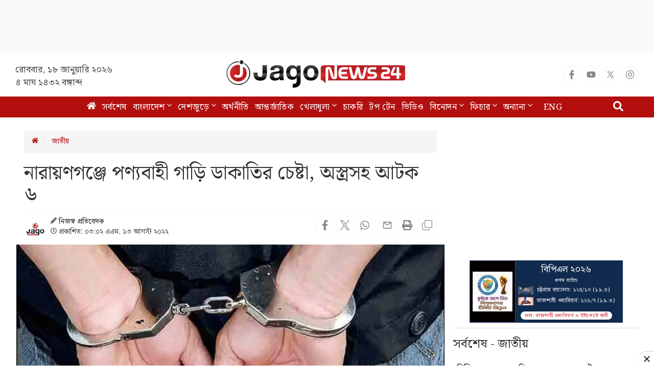

--- FILE ---
content_type: text/html; charset=utf-8
request_url: https://www.jagonews24.com/jagonews24-scoreboard/377
body_size: 1728
content:
<style>
			a {
				text-decoration: none;
			}
			.scorecard-main-box {
				width: 300px;
				height: auto;
				display: grid;
				grid-template-columns: 90px auto;
				margin: 0 auto;
				overflow: hidden;
				margin-bottom:6px;
			}
			.scorecard-adv {
				height: 100%;
				display: flex;
				padding: 5px;
				flex-direction: column;
				align-items: center;
				justify-content: center;
				background: #040001;
			}
			.scorecard-adv img {
				width: 100% !important;
			}
			.scorecard-adv img:first-of-type {
				width: 10px;
				-webkit-transition: width 1s ease, opacity .6s ease;
				-moz-transition: width 1s ease, opacity .6s ease;
				transition: width 1s ease, opacity .6s ease;
			}
			.adv img:last-of-type {
				width: 20px;
				-webkit-transition: width 1s ease .2s, opacity .6s ease .2s;
				-moz-transition: width 1s ease .2s, opacity .6s ease .2s;
				transition: width 1s ease .2s, opacity .6s ease .2s;
			}
			.scoreboard-wrapper {
				flex: 1;
				/*      height: 100px;*/
				background: #243d5b;
				padding: 2px 4px;
				display: flex;
				justify-content: left;
				align-items: center;
				padding: 5px 5px;
			}
			.match-stage {
				color: #fff;
				font-size: 10px;
				display: flex;
				justify-content: center;
			}
			.icc-scoreboard {
				min-width: 150px;
				height: 100%;
				display: flex;
				flex-direction: column;
				justify-content: center;
			}
			.icc-scoreboard .card-header {
				color: #fff;
				display: flex;
				justify-content: center;
				margin-bottom: 2px;
			}
			.icc-scoreboard .card-header img {
				height: 30px;
				margin-right: 4px;
			}
			.icc-scoreboard .card-header .icc-teams-area {
				font-weight: bold;
				font-size: 12px;
				font-style: normal;
				text-align: center;
			}
			.icc-scoreboard .icc-inning-2 img {
				width: 34px;
				background: #fff;
			}
			.icc-scoreboard .icc-inning-2 .icc-teams-area {
				font-size: 13px;
			}
			.icc-scoreboard .card-header .icc-h-team {
				text-transform: uppercase;
			}
			.icc-scoreboard .card-header .icc-h-round {
				display: block;
			}
			.icc-scoreboard .icc-status {
				margin: 1px auto 0 auto;
				margin-top: -1px;
			}
			.icc-scoreboard .icc-status .icc-status-note {
				background: #fff;
				color: #D8302F;
				text-align: center;
				display: inline-block;
				border-radius: 10px;
				padding: 1px 8px;
				font-size: 10px;
			}
			.icc-each-team {
				display: grid;
				grid-template-columns: 35px auto;
				align-items: flex-start;
				margin-top: 5px;
			}
			.icc-each-team img {
				width: 30px;
			}
			.icc-run-over {
				font-size: 11px;
				letter-spacing:.2px;
				font-weight: 700;
				color: #fff;
				margin-left: 2px;
			}
			.icc-run-over span:first-child {
				margin-right: 0px;
			}
			.icc-scoreboard .icc-status .icc-status-note-2 {
				font-size: 10px;
			}
			.icc-first-team {
				margin-bottom: 2px;
			}
			.icc-super-over {
				color: #fff;
				font-size: 11px;
				font-style: italic;
				margin: 5px 0px;
				display: block;
			}
			.icc-team-section {
				margin-bottom: 10px;
			}
 		</style><div class="scorecard-main-box">
		<a href="https://www.gameplify.xyz/content/post/2026/1/5465736389445977252/0?r=5548077814023281664" target="_blank">
			<div class="scorecard-adv">
				<img src="https://cdn.jagonews24.com/media/bpl/bpl-2026/bpl-2026-scorecard.png" alt="Sponsor">
			</div>
		</a>

		<a href="https://www.jagonews24.com/topic/বিপিএল">
		<div class="scoreboard-wrapper">
			<div class="icc-scoreboard">
			<div class="card-header icc-inning-2">
				<div class="icc-teams-area">
					<span class="icc-h-team">বিপিএল ২০২৬</span>
				</div>
			</div>
			<div class="icc-team-section">
				<div class="match-stage">প্রথম রাউন্ড</div>
			<div class="icc-each-team icc-first-team"><img src="https://cdn.jagonews24.com/media/icc-worldcup/2019/flags/ctg-flag-20251222174733.jpg" alt="Team 1">
					<div class="icc-run-over">
						<span>চট্টগ্রাম রয়্যালস: ১২৫/১০ (১৯.৫) </span>
					</div>
				</div><div class="icc-each-team">
					<img src="https://cdn.jagonews24.com/media/icc-worldcup/2019/flags/rajshahi-flag-20251222174053.jpg" alt="Team 2">
					<div class="icc-run-over">
						<span>রাজশাহী ওয়ারিয়র্স: ১২৬/৭ (১৯.৩) </span>
					</div>
				</div>
			</div><div class="icc-status"><div class="icc-status-note">ফল: রাজশাহী ওয়ারিয়র্স ৩ উইকেটে জয়ী</div></div></div>
		</div></a>
		</div>

--- FILE ---
content_type: text/html; charset=utf-8
request_url: https://www.google.com/recaptcha/api2/aframe
body_size: 147
content:
<!DOCTYPE HTML><html><head><meta http-equiv="content-type" content="text/html; charset=UTF-8"></head><body><script nonce="xVE2UG2fsMr5bFoTmJELpw">/** Anti-fraud and anti-abuse applications only. See google.com/recaptcha */ try{var clients={'sodar':'https://pagead2.googlesyndication.com/pagead/sodar?'};window.addEventListener("message",function(a){try{if(a.source===window.parent){var b=JSON.parse(a.data);var c=clients[b['id']];if(c){var d=document.createElement('img');d.src=c+b['params']+'&rc='+(localStorage.getItem("rc::a")?sessionStorage.getItem("rc::b"):"");window.document.body.appendChild(d);sessionStorage.setItem("rc::e",parseInt(sessionStorage.getItem("rc::e")||0)+1);localStorage.setItem("rc::h",'1768705740025');}}}catch(b){}});window.parent.postMessage("_grecaptcha_ready", "*");}catch(b){}</script></body></html>

--- FILE ---
content_type: application/javascript; charset=utf-8
request_url: https://fundingchoicesmessages.google.com/f/AGSKWxUp5oyi08WwR3UQ3BwKI-Ynlc-m-vnGRhb6xssZEgNgbUkzaYnQ6M3AwA5Yg2Cw9SGYAB5PHtOh2b-mUuuwZf2RmawpY7_-BrmNvl9mZBil1h9KQ4FnfZC8la7vSBOklZp9E8kiwM2fmUKwiBtupWJOrR3TCp56jDQ1fY6DczAgUe-uv2jvms6qnh19/_/welcomead./ads_bg./ads/dfp?_ad_300./adv_teasers.
body_size: -1289
content:
window['9d30f97e-8f6e-46a2-a5f4-57b40f009e0a'] = true;